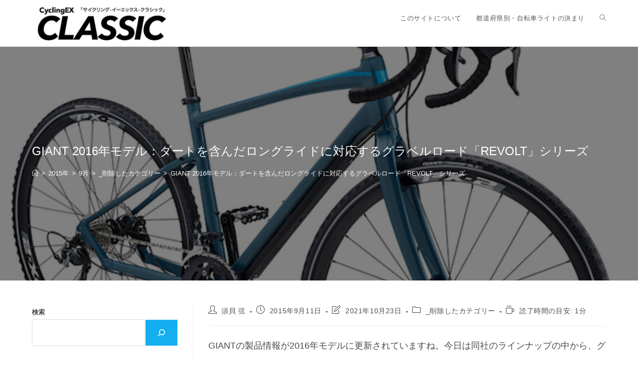

--- FILE ---
content_type: text/html; charset=utf-8
request_url: https://www.google.com/recaptcha/api2/aframe
body_size: 259
content:
<!DOCTYPE HTML><html><head><meta http-equiv="content-type" content="text/html; charset=UTF-8"></head><body><script nonce="PPZZolMi25vCryXMUz8sHQ">/** Anti-fraud and anti-abuse applications only. See google.com/recaptcha */ try{var clients={'sodar':'https://pagead2.googlesyndication.com/pagead/sodar?'};window.addEventListener("message",function(a){try{if(a.source===window.parent){var b=JSON.parse(a.data);var c=clients[b['id']];if(c){var d=document.createElement('img');d.src=c+b['params']+'&rc='+(localStorage.getItem("rc::a")?sessionStorage.getItem("rc::b"):"");window.document.body.appendChild(d);sessionStorage.setItem("rc::e",parseInt(sessionStorage.getItem("rc::e")||0)+1);localStorage.setItem("rc::h",'1768990818436');}}}catch(b){}});window.parent.postMessage("_grecaptcha_ready", "*");}catch(b){}</script></body></html>